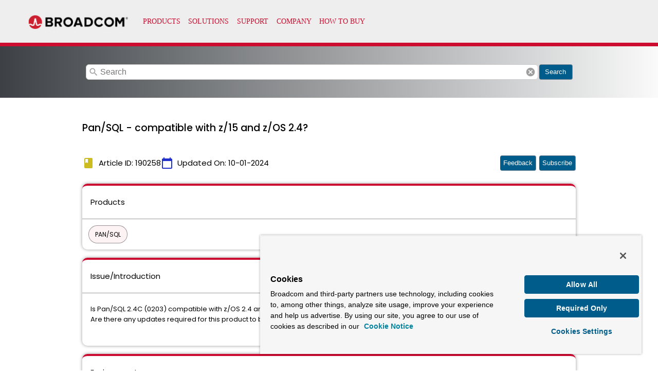

--- FILE ---
content_type: text/html; charset=utf-8
request_url: https://knowledge.broadcom.com/external/article/190258/ca-pansql-compatible-with-z15-and-zos-2.html
body_size: 8800
content:
<!DOCTYPE html>
<html lang="en">
    <head>
        <!-- OneTrust Cookies Consent Notice start for broadcom.com -->
        <!-- <script src="https://cdn.cookielaw.org/scripttemplates/otSDKStub.js"  type="text/javascript" charset="UTF-8" data-domain-script="6a5fee8c-80be-4b9a-ab7e-b607e3f8ad3e-test" ></script> -->
        <script id="cookieScript" src="https://cdn.cookielaw.org/scripttemplates/otSDKStub.js"  type="text/javascript" charset="UTF-8" data-domain-script="6a5fee8c-80be-4b9a-ab7e-b607e3f8ad3e" ></script>
        <script type="text/javascript">
        function OptanonWrapper() { }
        </script>
        <!-- OneTrust Cookies Consent Notice end for broadcom.com -->

        <!-- OneTrust Cookies Settings button start -->
        <button id="ot-sdk-btn" class="ot-sdk-show-settings">Cookie Settings</button>
        <!-- OneTrust Cookies Settings button end -->     
        
        <!-- Google Tag Manager -->
        <script>
            (function (w, d, s, l, i) {
                  w[l] = w[l] || [];
                  w[l].push({
                    'gtm.start': new Date().getTime(),
                    event: 'gtm.js'
                  });
                  var f = d.getElementsByTagName(s)[0],
                    j = d.createElement(s),
                    dl = l != 'dataLayer' ? '&l=' + l : '';
                  j.async = true;
                  j.src =
                    'https://www.googletagmanager.com/gtm.js?id=' + i + dl;
                  f.parentNode.insertBefore(j, f);
            })(window, document, 'script', 'dataLayer', 'GTM-KF7XWD');

        </script>
        <!-- End Google Tag Manager -->
        <title>Pan/SQL - compatible with z/15 and z/OS 2.4?</title>
        <link rel="icon" type="image/x-icon" href="https://knowledge.broadcom.com/broadcom-log.png">
        <meta name="description" content="  ">
        <script type="application/ld+json">{"@context":"http://schema.org","@type":"Article","name":"PAN/SQL","alternateName":"PAN/SQL","datePublished":"10-01-2024 08:12","dateModified":"10-01-2024 08:12","mainEntityOfPage":{"@type":"Webpage","URL":"https://knowledge.broadcom.com/external/article/190258"},"keywords":"N/A","url":"https://knowledge.broadcom.com/external/article/190258"},"author":"Broadcom Inc","headline":"Pan/SQL - compatible with z/15 and z/OS 2.4?","publisher":{"@type":"Organization","name":"Broadcom Inc","logo":{"@type":"ImageObject","url":""}},"aggregateRating":{"@type":"AggregateRating","ratingValue":"","ratingCount":""}}
        </script>
        <link rel="canonical" href="https://knowledge.broadcom.com/external/article/190258/pansql-compatible-with-z15-and-zos-24.html">

        <meta name="viewport" content="width=device-width, initial-scale=1">
        <link href="https://fonts.googleapis.com/icon?family=Material+Icons" rel="stylesheet">
        <link href="https://fonts.googleapis.com/css?family=Poppins:300,400,500" rel="stylesheet">

        <!--SU Scripts-->
        <script type="text/javascript" src="https://searchunify.broadcom.com/resources/Allow/an.js?uid=1fd47e1f-f7d9-11ea-beba-0242ac12000b" defer=""></script>
        <style>
            body {
                --wolken-primary-color: #CC092F;
                --wolken-primary-color-light: #CC092F0D;
                --wolken-primary-complimentory-color:  #2030CC;
                --wolken-accent-complimentory-color:  #CCBC20;
                background: #FFFFFF;
                height: 100vh;
                padding: 0;
                margin: 0; 
                font-size: 16px;
            }

            #onetrust-consent-sdk{
             font-family: "Segoe UI",Roboto,"Helvetica Neue",Arial,"Noto Sans",sans-serif,"Apple Color Emoji","Segoe UI Emoji","Segoe UI Symbol","Noto Color Emoji";   
             font-family: "Gotham-Book",sans-serif;   
            }

            #ot-sdk-btn.ot-sdk-show-settings{
                display: none;
            }

            * {
                box-sizing: border-box;
            }

            h1,
            h2,
            h3,
            h4, 
            h5,
            h6 {
                margin: 12px 0;
            }
            h1{
                line-height: 28px;
            }

            h2{
                line-height: 24px;
            }
            /* newly added for INC01200689 */
            img {
                         height: auto !important;
                         max-width: 100% !important;
            }
            .wolken-h3 {
                font: 500 19px/32px Poppins;
            }

            .wolken-h4 {
                font: 400 15px/24px Poppins;
            }

            .wolken-h5 {
                font: 400 13px/20px Poppins;
            }

            .flex-column {
                display: flex;
                flex-direction: column;
            }

            .flex-row {
                display: flex;
                flex-direction: row;
            }

            .column-gap-16 > *:not(:last-child) {
                margin-bottom: 16px;
            }

            .row-gap-16 > *:not(:last-child) {
                margin-right: 16px;
            }

            .row-gap-8 > *:not(:last-child) {
                margin-right: 8px;
            }

            .row-gap{
                margin: 10px 15px;
            }

            .row-align-space-between-center {
                place-content: center space-between;
                align-items: center;
            }

            .row-align-center-center {
                place-content: center;
                align-items: center;
            }

            .custom-header, .custom-footer {
                max-height: 100%;
                width: 100%;
                display: block;
                border: 0;
            }

            .search-bar{
                border: 1px solid #cacaca;
                width: calc(100%);
                outline: none;
                padding: 12px 0;
                padding-left: 15px !important;
                text-indent: 12px;
                font-family: arial,sans-serif;
                font-size: 16px;
                line-height: 24px;
                height: 30px;
                white-space: pre;
                overflow: auto;
                box-sizing: border-box;
                display: block;
                border-radius: 6px;
            }

            .show_more, .show_less{
                    width: auto !important;
            }

            .search-button-container{
                padding: 0 16px;
                display: flex;
                align-items: center;
                /* place-content: end; */
                margin-bottom: 5px !important;
                place-content: center;
                margin-bottom: 5px !important;
                width: 100%;
                background: transparent linear-gradient(90deg, #3D4145 0%, #FAFAFA 100%) 0% 0% no-repeat padding-box !important;
                background-repeat: no-repeat;
            }

            .search-bar-container{
                width: 880px;
                display: flex;
                height: 100px;
                align-items: center;
            }

            .material-icon-search{
                cursor:pointer;
                align-self: center;
                font-size: 20px;
                color: #00000061;
            }

            .article-updated-time {
                flex: 0 0 auto;
                align-items: center;
            }

            .article-updated-date-icon {
                color: var(--wolken-accent-complimentory-color);
            }

            .article-updated-date-icon_cal{
                color: var(--wolken-primary-complimentory-color);
            }


            .article-detail-card {
                box-shadow: 0px 0px 6px #00000066;
                border-top: 4px solid var(--wolken-primary-color);
                border-radius: 10px;
                width: 100%;
            }

            .article-detail-card-header {
                padding: 8px 16px;
                border-bottom: 1px solid #00000066;
            }

            .article-detail-card-content {
                padding: 8px 16px;
                max-width: 100%;
                overflow: auto;
            }

            .like_dislike_btn {
                cursor: pointer;
            }

            .product-container {
                display: flex;
                flex-direction: row;
                flex-wrap: wrap;
                padding: 8px;
            }

            .product-chip {
                padding: 4px 12px;
                margin: 4px;
                background: var(--wolken-primary-color-light);
                border: 1px solid #00000066;
                border-radius: 50px;
                font: 400 12px/25px Poppins;
                color: #000000;
            }

            .attachment-container {
                display: flex;
                flex-direction: row;
                flex-wrap: wrap;
            }

            .attachment-card {
                box-shadow: 0px 0px 2px #00000033;
                border-radius: 4px;
                margin: 8px;
            }

            .attachment-card:hover {
                box-shadow: 0px 0px 4px #00000033;
            }

            .attachment-name {
                padding: 0px 8px;
                font: 400 12px/18px Poppins;
            }

            .attachment-download {
                padding: 8px 12px;
                color: #ffffff;
                background: var(--wolken-primary-color);
                border-radius: 4px;
                height: 100%;
                cursor: pointer;
            }

            .attachment-download-icon {
                font-size: 16px;
                height: 16px;
                width: 16px;
            }

            .text-ellipsis {
                white-space: nowrap;
                overflow: hidden;
                text-overflow: ellipsis;
            }

            .article-page {
                position: relative;
            }

            .loader-container {
                position: absolute;
                top: 0;
                left: 0;
                width: 100%;
                background-color: #ffffff;
                z-index: 1;
            }

            .article-container {
                display: none;
                position: absolute;
                top: 0;
                left: 0;
                z-index: 0;
                width: 100%;
            }

            .wolken-footer {
                width: 100%;
                height: 30px;
                padding: 0 16px;
                background-color: var(--wolken-primary-color-light);
                place-content: center flex-end;
                align-items: center;
            }

            .wolken-footer-content {
                text-decoration: none;
                cursor: pointer;
                font: 400 12px/10px Poppins;
            }

            table {
                table-layout: fixed;
                border: 1px solid;
                border-collapse: collapse;
                white-space: initial;
                word-break: break-word;
            }

            table td, table th {
                border: 1px solid;
                border-collapse: collapse;
                padding: 10px;
            }

            .alert_style{
                         background-color: rgb(209, 119, 119);
                         padding: 5px 5px 5px 5px;
                         border-radius: 5px 5px 5px 5px;
                    }
                    .kb_article_alert {
                         font-weight: bold; font-size: 15px;
                    }

            @media all and (min-width: 1200px) {
              .wolken-content-container {
                max-width: 1170px;
                width: 100%;
                margin: auto;
                padding: 16px 0px;
              }

              .article-header {
                display: flex;
                flex-direction: row;
                place-content: flex-start space-between;
                align-items: flex-start;
                margin-top: 10px !important;
              }

              .article-ruler{
                border: 2px solid var(--wolken-primary-color);
                    width: 10px;
                    width: 100%;
                    position: absolute;
                    top:135px;
                    left:0;
                    right:0;
              }

              .article-header > div:not(:last-child) {
                margin-right: 16px;
              }
              .article-header-info{
               display: flex;
               align-items: center;
               justify-content: space-between;
              }
              .article-header-details{
                display: flex;
                flex-direction: row;
                place-content: flex-start start;
                align-items: flex-start;
                gap: 16px;
              }
              .article-header-info > div:not(:last-child) {
                margin-right: 16px;
              }
            }

            @media all and (min-width: 1440px) {
              .wolken-content-container {
                max-width: 1400px;
                margin: auto;
              }
            }

            @media all and (min-width: 1199px) {
              .wolken-content-container {
                max-width: 930px;
                margin: auto;
              }
            }

            @media all and (min-width: 992px) {
              .wolken-content-container {
                max-width: 960px;
                margin: auto;
              }
            }

            @media all and (max-width: 1199px){
                .wolken-content-container {
                    width: 100%;
                    padding: 16px;
                }

                .attachment {
                    width: 25%;
                }

                .article-header {
                    display: flex;
                    flex-direction: row;
                    place-content: flex-start space-between;
                    align-items: flex-start;
                  }

                  .article-header > div:not(:last-child) {
                    margin-right: 16px;
                  }
                .article-header-info{
                   display: flex;
                   flex-direction: row;
                   place-content: flex-start start;
                   align-items: flex-start;
                  }
                  .article-header-info > div:not(:last-child) {
                   margin-right: 16px;
                  }
            }

            @media all and (min-width: 768px) and (max-width: 959px) {
                .attachment {
                    width: 33.333333%;
                }

                .article-header {
                    display: flex;
                    flex-direction: column;
                  }

                  .article-header > div:not(:last-child) {
                    margin-bottom: 8px;
                  }
            }

            @media all and (max-width: 767px){
                .attachment {
                    width: 50%;
                }

                .article-header {
                    display: flex;
                    flex-direction: column;
                  }

                  .article-header > div:not(:last-child) {
                    margin-bottom: 8px;
                  }
                 .article-header-info{
                   display: flex;
                   flex-direction: row;
                   place-content: flex-start start;
                   align-items: flex-start;
                  }
                  .article-header-info > div:not(:last-child) {
                   margin-right: 16px;
                  }
            }

            .ghost-loader {
                border-radius: 5px;
                animation: shine-lines 1.5s infinite linear;
                background-image: linear-gradient(to right, rgba(211, 211, 211, 0.2) 0%, rgba(211, 211, 211, 0.7) 20%,
                    rgba(211, 211, 211, 0.9) 40%, rgba(211, 211, 211, 0.2) 100%) ;
            }

            @keyframes shine-lines {
                0% {
                    background-position: -100px;
                }

                40%, 100% {
                    background-position: 140px;
                }
            }

            .ghost-custom-header {
                width: 100%;
                height: 90px;
            }

            .ghost-article-title {
                width: 200px;
                height: 32px;
            }

            .ghost-article-date {
                width: 200px;
                height: 32px;
            }

            .ghost-article-detail-title {
                width: 150px;
                height: 24px;
            }

            .ghost-product-detail-content>div {
                width: 20%;
                height: 30px;
                padding: 4px 12px;
                margin: 4px;
                border-radius: 50px;
            }

            .ghost-article-detail-content>div:nth-child(1) {
                width: 70%;
                height: 20px
            }

            .ghost-article-detail-content>div:nth-child(2) {
                width: 20%;
                height: 30px
            }

            .ghost-article-detail-content>div:nth-child(3) {
                width: 40%;
                height: 20px
            }

            .ghost-article-detail-content>div:nth-child(4) {
                width: 30%;
                height: 15px
            }

            .ghost-article-detail-content>div:nth-child(5) {
                width: 50%;
                height: 25px
            }

            .ghost-custom-footer {
                width: 100%;
                height: 140px;
            }

            .wolken-primary-button {
                margin-left: 2px;
                /* background-color: var(--wolken-primary-color); */
                background-color: #005C8A;
                border-radius: 4px;
                box-shadow: 0 5px 6px 0rgba(0, 0, 0, 0.1);
                border: none;
                color: white;
                border: 1px solid #7e8c9a;
                border-left: none;
                text-decoration: none;
                text-align: center;
                vertical-align: middle;
                overflow: hidden;
                height: 30px;
                width: 65px;
                min-width: 65px;
                cursor: pointer;
                line-height: 0;
            }

            .wolken-primary-button .material-icons {
                font-size: 20px;
                height: 20px;
                width: 20px;
            }

            #feedback_actionMsg, #feedback_actions {
               margin: 8px 8px 8px 0px;
            }

            .icon-24{
              font-size: 20px;
            }

            span.mat-caption {
            font: 400 12px/14px Poppins;
            letter-spacing: normal;
            }

            @media screen and (-ms-high-contrast: active), (-ms-high-contrast: none) {
              /* IE10+ specific styles go here */
                    .article-updated-date-icon {
                        color: var(--wolken-primary-complimentory-color);
                        color: #ccbc20;
                    }

                    .article-updated-date-icon_cal{
                        color: var(--wolken-primary-complimentory-color);
                        color: #2030cc;
                    }

                    .article-detail-card {

                        box-shadow: 0px 0px 10px 0px rgba(68,68,68,0.6);
                        border-top: 4px solid var(--wolken-primary-color);
                        border-top-style: solid;
                        border-top-width: 4px;
                        border-top-color: rgb(204, 9, 47);
                        border-radius: 10px;
                        width: 100%;
                    }

                    .article-detail-card-header {
                        padding: 8px 16px;
                        border-bottom: 1px solid #00000066;
                        border-bottom-style: solid;
                        border-bottom-width: 1px;
                        border-bottom-color: rgba(0, 0, 0, 0.40);
                    }
                     .product-chip {
                        padding: 4px 12px;
                        margin: 4px;
                        background: var(--wolken-primary-color-light);
                        background: rgba(204, 9, 47, 0.05);
                        border: 1px solid rgba(0, 0, 0, 0.40);
                        border-style: solid;
                        border-width: 1px;
                        border-color: rgba(0, 0, 0, 0.40);
                        border-radius: 50px;
                        font: 400 12px/25px Poppins;
                        color: #000000;
                    }
                    .attachment-card {
                        box-shadow: 0px 0px 2px 0px rgba(68,68,68,0.6);
                        border-radius: 4px;
                        margin: 8px;
                    }

                    .attachment-card:hover {
                        box-shadow: 0px 0px 4px 0px rgba(68,68,68,0.6);

                    }

                    .attachment-name {
                        padding: 0px 8px;
                        font: 400 12px/18px Poppins;
                    }

                    .attachment-download {
                        padding: 8px 12px;
                        color: #ffffff;
                        background: var(--wolken-primary-color);
                        background: rgb(204, 9, 47);
                        border-radius: 4px;
                        height: 100%;
                        cursor: pointer;
                    }
                     .wolken-footer {
                        width: 100%;
                        height: 30px;
                        padding: 0 16px;
                        background-color: var(--wolken-primary-color-light);
                        background: rgba(204, 9, 47, 0.05);
                        place-content: center flex-end;
                        justify-content: flex-end;
                        align-items: center;
                    }
                    .wolken-primary-button {
                        box-shadow: 0px 3px 1px -2px rgba(0, 0, 0, 0.2), 0px 2px 2px 0px rgba(0, 0, 0, 0.14), 0px 1px 5px 0px rgba(0, 0, 0, 0.12);
                        background-color: var(--wolken-primary-color);
                        background-color: rgb(204, 9, 47);
                        color: #ffffff;
                        padding: 4px 12px;
                        font-size: 12px;
                        line-height: 24px;
                        cursor: pointer;
                        outline: 0;
                        border: none;
                        transform: translate3d(0,0,0);
                        transition: background .4s cubic-bezier(.25,.8,.25,1),box-shadow 280ms cubic-bezier(.4,0,.2,1);
                        font-family: Poppins;
                        font-weight: 500;
                        border-radius: 4px;
                    }

                    table {
                        table-layout: fixed;
                        border: 1px solid;
                        border-collapse: collapse;
                        white-space: initial;
                        word-break: break-word;
                    }

                    table td, table th {
                        border: 1px solid;
                        border-collapse: collapse;
                    }



            }

            pre {
            white-space: pre-wrap !important;
            background: #f7f7f7 !important;
            padding: 5px !important;
            }

            hr {
              margin: 20px 0;
            }
            
            hr br[data-mce-bogus] {
              display: none;
            }
            #subscribe_external_btn,#feedback_scroll_btn {
                display: none;
            }
        </style>
    </head>
    <body>
        <div class="article-page">
            <div class="article-container flex-column">

                <iframe  id = "global-header" class="custom-header" title="https://cdn.wolkenservicedesk.com/Broadcom_%20Header.html" src="https://cdn.wolkenservicedesk.com/Broadcom_%20Header.html" height="90px" ></iframe>
                <div class="search-button-container">
                    <div class="search-bar-container">
                        <span class="material-icons material-icon-search" style="margin-left: 5px;position: absolute;">search</span>
                        <input type="text" placeholder="Search" name="search" class="search-bar" id="searchBox" onkeypress="redirectOnSearch(event)">
                        <span class="material-icons material-icon-search" style="margin-left: -25px;" onclick="clearSearch()">cancel</span>
                    </div>
                    <button onclick="redirectOnSearch()" class="wolken-primary-button">
                        <!-- <span class="material-icons">search</span> -->
                        Search
                    </button>
                </div>
                <div class="wolken-content-container flex-column column-gap-16">

                    <!-- <hr class="article-ruler"> -->
                    <div class="article-header">
                        <h3 class="wolken-h3">Pan/SQL - compatible with z/15 and z/OS 2.4?</h3>

                    </div>
                    <div class="article-header-info">
                        <div class="article-header-details">
                            <div class="flex-row row-gap-8 article-updated-time">
                            <span class="material-icons article-updated-date-icon">book</span>
                            <h4 class="wolken-h4">Article ID: 190258</h4>
                        </div>
                        <div class="flex-row row-gap-8 article-updated-time">
                            <span class="material-icons article-updated-date-icon_cal">calendar_today</span>
                            <h4 class="wolken-h4">Updated On: <span id="date_time"></span></h4>
                        </div>
                        </div>
                        <div>
                            <button class="wolken-primary-button" style="width: inherit;" onClick="scrollToFeedback()" id="feedback_scroll_btn">Feedback</button>
                            <button class="wolken-primary-button" style="width: inherit;" onClick="onSubscribeArticle()" id="subscribe_external_btn">Subscribe</button>
                        </div>
                    </div>
                    <div class="article-detail-card">
                        <div class="article-detail-card-header">
                            <h4 class="wolken-h4">Products</h4>
                        </div>
                        <div class="product-container wolken-h5">
                            
                                
                                 <span class="product-chip">PAN/SQL</span>
                                
                            
                        </div>
                        <button class="show_more flex-row row-align-center-center row-gap wolken-primary-button" onclick="showMoreItems()">Show More</button>
                        <button class="show_less flex-row row-align-center-center row-gap wolken-primary-button" onclick="showLessItems()">Show Less</button>
                    </div>

                    
                        <div class="article-detail-card">
                            <div class="article-detail-card-header">
                                <h4 class="wolken-h4">Issue/Introduction</h4>
                            </div>
                            <div class="article-detail-card-content wolken-h5">
                                <div><div>
<div>
<p>Is Pan/SQL 2.4C (0203) compatible with z/OS 2.4 and also z/15?&nbsp;<br>Are there any updates required for this product to be compatible with z/OS 2.4 or z/15?<br><br></p>
</div>
</div></div>
                            </div>
                        </div>
                    

                    
                        <div class="article-detail-card">
                            <div class="article-detail-card-header">
                                <h4 class="wolken-h4">Environment</h4>
                            </div>
                            <div class="article-detail-card-content wolken-h5">
                                <div><p>Pan/SQL (DB2 Interface) 2.4C (0203)</p></div>
                            </div>
                        </div>
                    

                    



                    
                        <div class="article-detail-card">
                            <div class="article-detail-card-header">
                                <h4 class="wolken-h4">Resolution</h4>
                            </div>
                            <div class="article-detail-card-content wolken-h5">
                                <div><div>
<div>
<div>
<p><span style="color: rgba(0, 0, 0, 0.87); font-family: Roboto, 'Helvetica Neue', sans-serif; font-size: 14px; font-style: normal; font-variant-ligatures: normal; font-variant-caps: normal; font-weight: 400; letter-spacing: normal; orphans: 2; text-align: start; text-indent: 0px; text-transform: none; white-space: pre-wrap; widows: 2; word-spacing: 0px; -webkit-text-stroke-width: 0px; background-color: #ffffff; text-decoration-style: initial; text-decoration-color: initial; display: inline !important; float: none;">For Pan/SQL 2.4C to be compatible with z/15, please see this link </span><span style="color: rgba(0, 0, 0, 0.87); font-family: Roboto, 'Helvetica Neue', sans-serif; font-size: 14px; font-style: normal; font-variant-ligatures: normal; font-variant-caps: normal; font-weight: 400; letter-spacing: normal; orphans: 2; text-align: start; text-indent: 0px; text-transform: none; white-space: pre-wrap; widows: 2; word-spacing: 0px; -webkit-text-stroke-width: 0px; background-color: #ffffff; text-decoration-style: initial; text-decoration-color: initial; display: inline !important; float: none;"> </span><br style="box-sizing: border-box; position: relative !important; max-width: 100%; color: rgba(0, 0, 0, 0.87); font-family: Roboto, 'Helvetica Neue', sans-serif; font-size: 14px; font-style: normal; font-variant-ligatures: normal; font-variant-caps: normal; font-weight: 400; letter-spacing: normal; orphans: 2; text-align: start; text-indent: 0px; text-transform: none; white-space: pre-wrap; widows: 2; word-spacing: 0px; -webkit-text-stroke-width: 0px; background-color: #ffffff; text-decoration-style: initial; text-decoration-color: initial;"><a style="box-sizing: border-box; position: relative !important; max-width: 100%; cursor: pointer; color: #3f51b5; font-family: Roboto, 'Helvetica Neue', sans-serif; font-size: 14px; font-style: normal; font-variant-ligatures: normal; font-variant-caps: normal; font-weight: 400; letter-spacing: normal; orphans: 2; text-align: start; text-indent: 0px; text-transform: none; white-space: pre-wrap; widows: 2; word-spacing: 0px; -webkit-text-stroke-width: 0px; background-color: #ffffff;" href="https://ftpdocs.broadcom.com/WebInterface/phpdocs/0/MSPSaccount/COMPAT/IBM_hardware.HTML">z15 Compatibility Matrix</a></p>
<p><img src="https://api-broadcomcms-software.wolkenservicedesk.com/es/attachments/get_attachment_content?uniqueFileId=1661455802018" width="1382" height="153" data="{&quot;articleId&quot;:0,&quot;articleTypeId&quot;:0,&quot;articleTypeName&quot;:&quot;&quot;,&quot;attachmentBoxUrl&quot;:&quot;https://ent.box.com/shared/static/4pf4w3wiurm3dbdv10mrxpoutg8ileb7.jpg&quot;,&quot;attachmentCategory&quot;:&quot;In-line&quot;,&quot;attachmentId&quot;:0,&quot;attachmentName&quot;:&quot;1727798919234__attachment.jpg&quot;,&quot;attachmentThumburl&quot;:&quot;&quot;,&quot;attachmentType&quot;:&quot;image/png&quot;,&quot;attachmentUrl&quot;:&quot;https://api-broadcomcms-software.wolkenservicedesk.com/es/attachments/get_attachment_content?uniqueFileId=1661455802018&quot;,&quot;attachmentVisibilityId&quot;:0,&quot;attachmentVisibilityName&quot;:&quot;&quot;,&quot;categoryId&quot;:0,&quot;categoryName&quot;:&quot;&quot;,&quot;createdTimestamp&quot;:0,&quot;filePath&quot;:&quot;&quot;,&quot;formattedFileSize&quot;:&quot;&quot;,&quot;lastUpdatedTimestamp&quot;:0,&quot;moduleId&quot;:0,&quot;setupBoxConnection&quot;:0,&quot;size&quot;:0,&quot;storageType&quot;:0,&quot;uniqueFileId&quot;:&quot;1661455802018&quot;,&quot;uniqueIds&quot;:[]}"><br style="box-sizing: border-box; position: relative !important; max-width: 100%; color: rgba(0, 0, 0, 0.87); font-family: Roboto, 'Helvetica Neue', sans-serif; font-size: 14px; font-style: normal; font-variant-ligatures: normal; font-variant-caps: normal; font-weight: 400; letter-spacing: normal; orphans: 2; text-align: start; text-indent: 0px; text-transform: none; white-space: pre-wrap; widows: 2; word-spacing: 0px; -webkit-text-stroke-width: 0px; background-color: #ffffff; text-decoration-style: initial; text-decoration-color: initial;"><br style="box-sizing: border-box; position: relative !important; max-width: 100%; color: rgba(0, 0, 0, 0.87); font-family: Roboto, 'Helvetica Neue', sans-serif; font-size: 14px; font-style: normal; font-variant-ligatures: normal; font-variant-caps: normal; font-weight: 400; letter-spacing: normal; orphans: 2; text-align: start; text-indent: 0px; text-transform: none; white-space: pre-wrap; widows: 2; word-spacing: 0px; -webkit-text-stroke-width: 0px; background-color: #ffffff; text-decoration-style: initial; text-decoration-color: initial;"><span style="color: rgba(0, 0, 0, 0.87); font-family: Roboto, 'Helvetica Neue', sans-serif; font-size: 14px; font-style: normal; font-variant-ligatures: normal; font-variant-caps: normal; font-weight: 400; letter-spacing: normal; orphans: 2; text-align: start; text-indent: 0px; text-transform: none; white-space: pre-wrap; widows: 2; word-spacing: 0px; -webkit-text-stroke-width: 0px; background-color: #ffffff; text-decoration-style: initial; text-decoration-color: initial; display: inline !important; float: none;">For Pan/SQL 2.4C to be compatible with z/OS 2.4, please also see this link:</span><span style="color: rgba(0, 0, 0, 0.87); font-family: Roboto, 'Helvetica Neue', sans-serif; font-size: 14px; font-style: normal; font-variant-ligatures: normal; font-variant-caps: normal; font-weight: 400; letter-spacing: normal; orphans: 2; text-align: start; text-indent: 0px; text-transform: none; white-space: pre-wrap; widows: 2; word-spacing: 0px; -webkit-text-stroke-width: 0px; background-color: #ffffff; text-decoration-style: initial; text-decoration-color: initial; display: inline !important; float: none;">&nbsp;</span><br style="box-sizing: border-box; position: relative !important; max-width: 100%; color: rgba(0, 0, 0, 0.87); font-family: Roboto, 'Helvetica Neue', sans-serif; font-size: 14px; font-style: normal; font-variant-ligatures: normal; font-variant-caps: normal; font-weight: 400; letter-spacing: normal; orphans: 2; text-align: start; text-indent: 0px; text-transform: none; white-space: pre-wrap; widows: 2; word-spacing: 0px; -webkit-text-stroke-width: 0px; background-color: #ffffff; text-decoration-style: initial; text-decoration-color: initial;"><a style="box-sizing: border-box; position: relative !important; max-width: 100%; cursor: pointer; color: #3f51b5; font-family: Roboto, 'Helvetica Neue', sans-serif; font-size: 14px; font-style: normal; font-variant-ligatures: normal; font-variant-caps: normal; font-weight: 400; letter-spacing: normal; orphans: 2; text-align: start; text-indent: 0px; text-transform: none; white-space: pre-wrap; widows: 2; word-spacing: 0px; -webkit-text-stroke-width: 0px; background-color: #ffffff;" href="https://ftpdocs.broadcom.com/WebInterface/phpdocs/0/MSPSaccount/COMPAT/zos_compat.HTML">z/OS Compatibility Matrix</a></p>
<p><img src="https://api-broadcomcms-software.wolkenservicedesk.com/es/attachments/get_attachment_content?uniqueFileId=1661455352516" width="1372" height="158" data="{&quot;articleId&quot;:0,&quot;articleTypeId&quot;:0,&quot;articleTypeName&quot;:&quot;&quot;,&quot;attachmentBoxUrl&quot;:&quot;https://ent.box.com/shared/static/4uwnbxxg75mqraz32m1y9xlmuue6n72g.jpg&quot;,&quot;attachmentCategory&quot;:&quot;In-line&quot;,&quot;attachmentId&quot;:0,&quot;attachmentName&quot;:&quot;1727798998984__attachment.jpg&quot;,&quot;attachmentThumburl&quot;:&quot;&quot;,&quot;attachmentType&quot;:&quot;image/png&quot;,&quot;attachmentUrl&quot;:&quot;https://api-broadcomcms-software.wolkenservicedesk.com/es/attachments/get_attachment_content?uniqueFileId=1661455352516&quot;,&quot;attachmentVisibilityId&quot;:0,&quot;attachmentVisibilityName&quot;:&quot;&quot;,&quot;categoryId&quot;:0,&quot;categoryName&quot;:&quot;&quot;,&quot;createdTimestamp&quot;:0,&quot;filePath&quot;:&quot;&quot;,&quot;formattedFileSize&quot;:&quot;&quot;,&quot;lastUpdatedTimestamp&quot;:0,&quot;moduleId&quot;:0,&quot;setupBoxConnection&quot;:0,&quot;size&quot;:0,&quot;storageType&quot;:0,&quot;uniqueFileId&quot;:&quot;1661455352516&quot;,&quot;uniqueIds&quot;:[]}"></p>
</div>
</div>
</div></div>
                            </div>
                        </div>
                    

                    
                    
                    

                    <div class="feedback-section">
                        <h4 class="wolken-h3">Feedback</h4>
                        <div class="wolken-h4" id="feedback_actionMsg"></div>
                        <div class="wolken-h5">
                             <div id="feedback_actions" class="flex-row row-gap-16">
                                <div class="flex-row row-align-center-center row-gap-8 like_dislike_btn" onclick="onArticleLike()">
                                    <span class="material-icons">thumb_up</span>
                                    <span>Yes</span>
                                 </div>
                                 <div class="flex-row row-align-center-center row-gap-8 like_dislike_btn" onclick="onArticleDislike()">
                                    <span class="material-icons">thumb_down</span>
                                    <span>No</span>
                                 </div>
                             </div>
                        </div>
                    </div>

                </div>
                <div class="flex-row wolken-footer">
                    <span class="mat-caption">Powered by</span>
                      <a  target="_blank" href="https://www.wolkensoftware.com/">
                <img src="https://cdn.wolkenservicedesk.com/wolken-footer-image.png" alt="Wolken Software">
                    </a>
                </div>
                <iframe class="custom-footer" frameborder="0" scrolling="no" title="https://cdn.wolkenservicedesk.com/Broadcom_%20Footer.html" src="https://cdn.wolkenservicedesk.com/Broadcom_%20Footer.html" height="118px"></iframe>
            </div>

            <div class="loader-container flex-column">
                <div class="ghost-loader ghost-custom-header"></div>
                <div class="wolken-content-container flex-column column-gap-16">
                    <div class="flex-row row-gap-16 row-align-space-between-center">
                        <div class="ghost-loader ghost-article-title"></div>
                        <div class="ghost-loader ghost-article-date"></div>
                    </div>
                    <div class="article-detail-card">
                        <div class="article-detail-card-header">
                            <div class="ghost-loader ghost-article-detail-title"></div>
                        </div>
                        <div class="article-detail-card-content">
                            <div class="ghost-product-detail-content flex-row row-gap-16">
                                <div class="ghost-loader"></div>
                                <div class="ghost-loader"></div>
                                <div class="ghost-loader"></div>
                                <div class="ghost-loader"></div>
                                <div class="ghost-loader"></div>
                            </div>
                        </div>
                    </div>
                    <div class="article-detail-card">
                        <div class="article-detail-card-header">
                            <div class="ghost-loader ghost-article-detail-title"></div>
                        </div>
                        <div class="article-detail-card-content">
                            <div class="ghost-article-detail-content column-gap-16">
                                <div class="ghost-loader"></div>
                                <div class="ghost-loader"></div>
                                <div class="ghost-loader"></div>
                                <div class="ghost-loader"></div>
                                <div class="ghost-loader"></div>
                            </div>
                        </div>
                    </div>
                    <div class="article-detail-card">
                        <div class="article-detail-card-header">
                            <div class="ghost-loader ghost-article-detail-title"></div>
                        </div>
                        <div class="article-detail-card-content">
                            <div class="ghost-article-detail-content column-gap-16">
                                <div class="ghost-loader"></div>
                                <div class="ghost-loader"></div>
                            </div>
                        </div>
                    </div>
                    <div class="article-detail-card">
                        <div class="article-detail-card-header">
                            <div class="ghost-loader ghost-article-detail-title"></div>
                        </div>
                        <div class="article-detail-card-content">
                            <div class="ghost-article-detail-content column-gap-16">
                                <div class="ghost-loader"></div>
                                <div class="ghost-loader"></div>
                                <div class="ghost-loader"></div>
                                <div class="ghost-loader"></div>
                            </div>
                        </div>
                    </div>
                    <div class="article-detail-card">
                        <div class="article-detail-card-header">
                            <div class="ghost-loader ghost-article-detail-title"></div>
                        </div>
                        <div class="article-detail-card-content">
                            <div class="ghost-article-detail-content column-gap-16">
                                <div class="ghost-loader"></div>
                                <div class="ghost-loader"></div>
                                <div class="ghost-loader"></div>
                                <div class="ghost-loader"></div>
                                <div class="ghost-loader"></div>
                            </div>
                        </div>
                    </div>
                </div>
                <div class="ghost-loader ghost-custom-footer"></div>
            </div>
        </div>
    <script defer src="https://static.cloudflareinsights.com/beacon.min.js/vcd15cbe7772f49c399c6a5babf22c1241717689176015" integrity="sha512-ZpsOmlRQV6y907TI0dKBHq9Md29nnaEIPlkf84rnaERnq6zvWvPUqr2ft8M1aS28oN72PdrCzSjY4U6VaAw1EQ==" data-cf-beacon='{"rayId":"9c58812959a7180e","version":"2025.9.1","serverTiming":{"name":{"cfExtPri":true,"cfEdge":true,"cfOrigin":true,"cfL4":true,"cfSpeedBrain":true,"cfCacheStatus":true}},"token":"5baa66c517e84140800b399791721079","b":1}' crossorigin="anonymous"></script>
</body>

    <script>

        var apiDomain =  'https://api-broadcomcms-software.wolkenservicedesk.com/';
        var redirectOnSearchUrl =  'https://support.broadcom.com/web/ecx/search';
        var uiDomain =  '';
        var articleId = '190258';
       var articleTitle = 'Pan/SQL - compatible with z/15 and z/OS 2.4?';
        var articlePageUrl = uiDomain+'/wolken-support/article?articleId=';
        var attachmentVos = '';
        var kb_public_page_domain = 'broadcomcms-software.wolkenservicedesk.com'
        var kbDownloadDomain = 'broadcomcms-software.wolkenservicedesk.com';
        var kbArticleNumber = '190258';
        var regularAttachment = false;
        var loginRequired = false;
        var kbParams = [{"parameterId":115,"identifier":"externalPageButton","alias":"External Page Button","active":true,"mandatory":false,"sequence":1,"enabled":false,"createEnabled":false,"detailsEnabled":true,"searchEnabled":false,"editEnabled":false,"checkForDuplicate":false,"duplicateSearchFieldIdentifier":"0","documentEnabled":false,"searchSortable":false,"createdTime":0,"createdBy":150,"updatedTime":0,"updatedBy":150,"enableMultiSelect":false,"enduserPortalEnabled":false,"kbFieldTypeId":0,"kbFieldDetails":{"fieldKey1":{"fieldIdentifier":"kbSubscription","fieldName":"Subscribe","landingPage":"external"},"fieldKey2":{"fieldIdentifier":"kbFeedback","fieldName":"Feedback","landingPage":"internal"}},"knowledgeBlock":false,"publicPageEnabled":true}];
        var externalPageButton =  kbParams.find(function(x) {
            return x.identifier === 'externalPageButton';
        });
        var kbFieldDetails = [];
        if (externalPageButton && externalPageButton.kbFieldDetails) {
        for (var key in externalPageButton.kbFieldDetails) {
            if (externalPageButton.kbFieldDetails.hasOwnProperty(key)) {
            kbFieldDetails.push(externalPageButton.kbFieldDetails[key]);
            }
        }

        if (kbFieldDetails.length > 0) {
            kbFieldDetails.forEach(function(i) {
                switch(i.fieldIdentifier) {
                    case "kbFeedback":
                        document.getElementById('feedback_scroll_btn').style.display = "inline";
                        break;
                    case "kbSubscription":
                        document.getElementById('subscribe_external_btn').style.display = "inline";
                        break;
                }
            });
        }
        }
                

        var feedbackConfigData = {};
         function onSubscribeArticle(){
            const url = `https://${kb_public_page_domain}/wolken-support/kbsearch/article?articleNumber=${kbArticleNumber}&subscribe=true`;
            const a = document.createElement('a');
            a.href = url;
            a.target = '_blank'; 
            a.rel = 'noopener noreferrer'; 
            document.body.appendChild(a);
            a.click();
            document.body.removeChild(a); 
        }
        function scrollToFeedback(){
            document.querySelector('.feedback-section').scrollIntoView({
                behavior:'smooth'
            })
        }

        document.getElementById('global-header').addEventListener('load', frameVisibilty);
        setTimeout(function ()  {
            document.getElementById('global-header').removeEventListener('load', frameVisibilty);
            frameVisibilty();
        }, 5000);

        function frameVisibilty() {
              setTimeout(function(){
                  document.getElementsByClassName('article-container')[0].style.display = 'flex';
                  document.getElementsByClassName('loader-container')[0].style.display = 'none';
              }, 1000);

            var date = document.getElementById('date_time');
            var d = '10-01-2024 08:12';
            date.innerHTML = d;
            date.innerHTML = d.split(' ')[0];

            var arr = document.getElementsByClassName("product-chip");
             if(arr.length > 15){
             document.getElementsByClassName('product-container')[0].style.overflow = 'hidden';
             document.getElementsByClassName('product-container')[0].style.height = '53px';
             document.getElementsByClassName('show_more')[0].style.display = 'block';
             document.getElementsByClassName('show_less')[0].style.display = 'none';
             }
             else{
             document.getElementsByClassName('product-container')[0].style.overflow = 'auto';
             document.getElementsByClassName('product-container')[0].style.height = 'auto';
             document.getElementsByClassName('show_more')[0].style.display = 'none';
             document.getElementsByClassName('show_less')[0].style.display = 'none';
             }
        }

          function showMoreItems(){
            document.getElementsByClassName('product-container')[0].style.overflow = 'auto';
            document.getElementsByClassName('product-container')[0].style.height = 'auto';
            document.getElementsByClassName('show_more')[0].style.display = 'none';
            document.getElementsByClassName('show_less')[0].style.display = 'block';
        }

        function showLessItems(){
            document.getElementsByClassName('product-container')[0].style.overflow = 'hidden';
            document.getElementsByClassName('product-container')[0].style.height = '53px';
            document.getElementsByClassName('show_more')[0].style.display = 'block';
            document.getElementsByClassName('show_less')[0].style.display = 'none';
        }

        function downloadAttachment(uniquefileid) {
            // var uniqueFileId = element.getAttribute('data-uniquefileid');
            //var uniqueFileId = element.dataset.uniquefileid;
            var uniqueFileId = uniquefileid;

            var form = document.createElement('form');
            form.setAttribute('method', 'post');
            form.setAttribute('action', apiDomain + 'es/attachments/download_attachment?domain='+kbDownloadDomain);
            form.setAttribute('target', '_self');
            var hiddenField = document.createElement('input');
            hiddenField.setAttribute('type', 'hidden');
            hiddenField.setAttribute('name', 'data');
            hiddenField.setAttribute('value', JSON.stringify({
                uniqueFileId: uniqueFileId
            }));
            form.appendChild(hiddenField);
            document.body.appendChild(form);
            window.open('', '_self');
            form.submit();
            form.parentNode.removeChild(form);
        }

        document.addEventListener('DOMContentLoaded', function(){
            articleViewed();
            getFeedbackConfig();
            saveArticleViewCountHistory();
        });

        function articleViewed() {
            try {

                        gza("conversion", {
                        index:"server_ws_knowledge_article" ,
                        type: 'ws_knowledge_articles_doc',
                        id: articleId,
                        rank: 1,
                        convUrl: location.href,
                        convSub: articleTitle
                    });
                } catch(error) {
                    console.log(error);
                }

            saveArticleCount('views');
        }

    function getFeedbackConfig() {
        if (kb_public_page_domain) {
        var articleFeedbackConfigRequest = new XMLHttpRequest();
        articleFeedbackConfigRequest.open('GET', apiDomain + 'es/nau/feedback/config');
            articleFeedbackConfigRequest.setRequestHeader("domain", kb_public_page_domain);
        articleFeedbackConfigRequest.send();
        articleFeedbackConfigRequest.onload = function () {
            if (articleFeedbackConfigRequest.status == 200) {
                var response = JSON.parse(articleFeedbackConfigRequest.response);
                if (response && response.data && response.data.feedbackConfigData) {
                    feedbackConfigData = response.data.feedbackConfigData;
                    loginRequired = response && response.data && response.data.feedbackConfigData && response.data.feedbackConfigData.loginRequired;
                    document.getElementById('feedback_actionMsg').innerHTML = feedbackConfigData.actionMsg;
                } else {
                    document.getElementsByClassName('feedback-section')[0].remove();
                }
            }
        };
    } else {
        console.log('Error! KB public domain is not configrued.');
    }
    }

        function saveArticleCount(countType) {
            var data = {
                articleId: articleId
            };

            data[countType] = 1;

            var formData = new FormData();
            formData.append('data', JSON.stringify(data));

        if (kb_public_page_domain) {
        var articleLikeRequest = new XMLHttpRequest();
        articleLikeRequest.open('POST', apiDomain + 'es/nau/feedback/feedback_count');
            articleLikeRequest.setRequestHeader("domain", kb_public_page_domain);
        articleLikeRequest.send(formData);
        articleLikeRequest.onload = function () {
            if (articleLikeRequest.status == 200) {
            }
        };
    } else {
        console.log('Error! KB public domain is not configrued.');
    }
    }

        function saveArticleViewCountHistory() {
            let articleViewData = new FormData();
            articleViewData.append('data', JSON.stringify({
                "articleId":articleId,
                "countType":"VIEWS"
            }));

        if (kb_public_page_domain) {
        var articleViewRequest = new XMLHttpRequest();
        articleViewRequest.open('POST', apiDomain + 'es/nau/count/save_article_count');
            articleViewRequest.setRequestHeader("domain", kb_public_page_domain);
        //articleViewRequest.withCredentials = true;
        articleViewRequest.send(articleViewData);
        articleViewRequest.onload = function () {
            if (articleViewRequest.status == 200) {
                console.log(articleViewRequest.response);
            }
        };
    } else {
        console.log('Error! KB public domain is not configrued.');
    }
    }

        function onArticleLike() {
            try {
                gza("pageRating", {
                    referer: document.referrer,
                    url: window.location.href,
                    t: document.getElementsByTagName('title')[0] ? document.getElementsByTagName('title')[0].innerText : window.location.href,
                    uid: '1fd47e1f-f7d9-11ea-beba-0242ac12000b',
                    feedback: 1
                });
                if(loginRequired === true){
                    const url = `https://${kb_public_page_domain}/wolken-support/kbsearch/article?articleNumber=${kbArticleNumber}&feedback=like`;
                    const a = document.createElement('a');
                    a.href = url;
                    a.target = '_blank'; 
                    a.rel = 'noopener noreferrer'; 
                    document.body.appendChild(a);
                    a.click();
                    document.body.removeChild(a); 
                }
            } catch(error) {
                console.log(error);
            }


            document.getElementById('feedback_actionMsg').innerHTML = feedbackConfigData.yesMsg;
            document.getElementById('feedback_actions').remove();

            saveArticleCount('likes');
        }

        function onArticleDislike() {
            saveArticleDisLikeCount();
             document.getElementById('feedback_actionMsg').innerHTML = feedbackConfigData.yesMsg;
             document.getElementById('feedback_actions').remove();
            if(loginRequired === true){
                const url = `https://${kb_public_page_domain}/wolken-support/kbsearch/article?articleNumber=${kbArticleNumber}&feedback=dislike`;
                const a = document.createElement('a');
                a.href = url;
                a.target = '_blank';
                a.rel = 'noopener noreferrer';
                document.body.appendChild(a);
                a.click();
                document.body.removeChild(a); 
            }
        }

        function redirectToFeedbackPage() {
            window.open(articlePageUrl + articleId +'&action=feedback', '_self');
        }

        function saveArticleDisLikeCount() {
            try {
                gza("pageRating", {
                    referer: document.referrer,
                    url: window.location.href,
                    t: document.getElementsByTagName('title')[0] ? document.getElementsByTagName('title')[0].innerText : window.location.href,
                    uid: '1fd47e1f-f7d9-11ea-beba-0242ac12000b',
                    feedback: 0
                });
            } catch(error) {
                console.log(error);
            }

            saveArticleCount('dislikes');
        }

        function clearSearch(){
            document.getElementById('searchBox').value = '';
        }

        function redirectOnSearch(e){
        if(e && e.keyCode === 13 || e === undefined){
        const searchText = document.getElementById('searchBox').value;
        var redirectOnSearchUrl = 'https://support.broadcom.com/web/ecx/search?searchString=' + searchText;
        window.open(redirectOnSearchUrl, '_blank');
      }
        }
    </script>
    <!-- Google Tag Manager (noscript) -->
    <noscript><iframe title="No Script" src="https://www.googletagmanager.com/ns.html?id=GTM-KF7XWD" height="0" width="0"
        style="display:none;visibility:hidden"></iframe></noscript>
    <!-- End Google Tag Manager (noscript) -->
</html>
